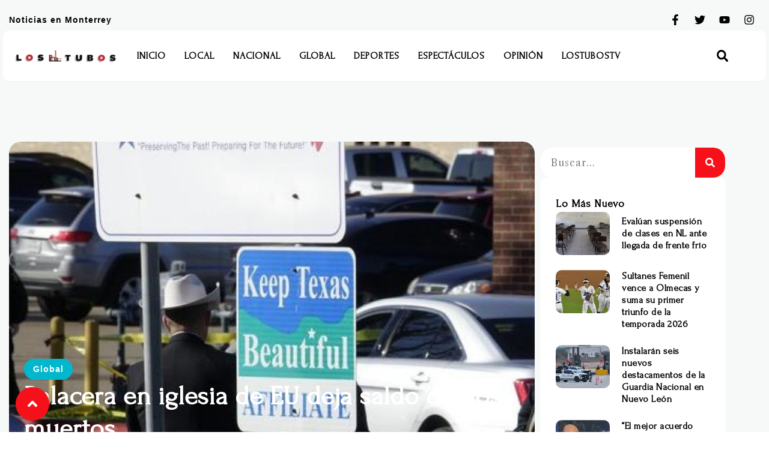

--- FILE ---
content_type: text/html; charset=utf-8
request_url: https://www.google.com/recaptcha/api2/aframe
body_size: 267
content:
<!DOCTYPE HTML><html><head><meta http-equiv="content-type" content="text/html; charset=UTF-8"></head><body><script nonce="taNC6rzaWU9DDXKR-qPyhA">/** Anti-fraud and anti-abuse applications only. See google.com/recaptcha */ try{var clients={'sodar':'https://pagead2.googlesyndication.com/pagead/sodar?'};window.addEventListener("message",function(a){try{if(a.source===window.parent){var b=JSON.parse(a.data);var c=clients[b['id']];if(c){var d=document.createElement('img');d.src=c+b['params']+'&rc='+(localStorage.getItem("rc::a")?sessionStorage.getItem("rc::b"):"");window.document.body.appendChild(d);sessionStorage.setItem("rc::e",parseInt(sessionStorage.getItem("rc::e")||0)+1);localStorage.setItem("rc::h",'1769325305125');}}}catch(b){}});window.parent.postMessage("_grecaptcha_ready", "*");}catch(b){}</script></body></html>

--- FILE ---
content_type: text/css
request_url: https://lostubos.com/wp-content/uploads/elementor/css/post-182109.css?ver=1717002755
body_size: 1361
content:
.elementor-kit-182109{--e-global-color-primary:#000000;--e-global-color-secondary:#F6111A;--e-global-color-text:#222222;--e-global-color-accent:#00B7CD;--e-global-color-f7c4d68:#FFFFFF;--e-global-color-2f97f66:#E0E1E4;--e-global-color-6d1e211:#F7F9F8;--e-global-color-a8db1a9:#EFF1FD;--e-global-color-5bfff98:#2D2D2D;--e-global-color-cb4ef81:#174970;--e-global-color-6de4ac8:#F5F8FF;--e-global-color-12d8834:#EFEFEF;--e-global-color-9ffc3d5:#000000;--e-global-color-7b809ac:#999999;--e-global-color-ba6086f:#3786C7;--e-global-color-917eb4c:#E6EBF2;--e-global-color-65d8a13:#4E4E4E;--e-global-color-b93756c:#360000;--e-global-color-911947c:#5B0862;--e-global-color-63b0c09:#CD0000;--e-global-color-99ea34d:#420000;--e-global-color-f6b7921:#002ACC;--e-global-color-3fbfd19:#A41AA8;--e-global-color-de6bef3:#22B739;--e-global-color-76314f2:#D4D938;--e-global-color-6b7b5d8:#5048D4;--e-global-typography-primary-font-family:"Open Sans";--e-global-typography-primary-font-size:16px;--e-global-typography-primary-font-weight:600;--e-global-typography-secondary-font-family:"Open Sans";--e-global-typography-secondary-font-size:16px;--e-global-typography-secondary-font-weight:400;--e-global-typography-text-font-family:"Libre Caslon Text";--e-global-typography-text-font-size:16px;--e-global-typography-text-font-weight:400;--e-global-typography-text-line-height:2.1em;--e-global-typography-text-letter-spacing:1px;--e-global-typography-accent-font-family:"Libre Caslon Text";--e-global-typography-accent-font-size:16px;--e-global-typography-accent-font-weight:600;--e-global-typography-accent-line-height:1.7em;--e-global-typography-accent-letter-spacing:1px;--e-global-typography-d140c3d-font-family:"Forum";--e-global-typography-d140c3d-font-size:55px;--e-global-typography-d140c3d-font-weight:700;--e-global-typography-d140c3d-line-height:1.2em;--e-global-typography-0e00c69-font-family:"Forum";--e-global-typography-0e00c69-font-size:45px;--e-global-typography-0e00c69-font-weight:600;--e-global-typography-0e00c69-line-height:1.2em;--e-global-typography-a4aa78f-font-family:"Forum";--e-global-typography-a4aa78f-font-size:30px;--e-global-typography-a4aa78f-font-weight:600;--e-global-typography-a4aa78f-line-height:1.2em;--e-global-typography-ccd717b-font-family:"Forum";--e-global-typography-ccd717b-font-size:25px;--e-global-typography-ccd717b-font-weight:600;--e-global-typography-ccd717b-line-height:1.3em;--e-global-typography-ccd717b-letter-spacing:0.5px;--e-global-typography-ad7840b-font-family:"Forum";--e-global-typography-ad7840b-font-size:18px;--e-global-typography-ad7840b-font-weight:600;--e-global-typography-ad7840b-line-height:1.5em;--e-global-typography-ad7840b-letter-spacing:0.5px;--e-global-typography-dc8b6c9-font-family:"Forum";--e-global-typography-dc8b6c9-font-size:16px;--e-global-typography-dc8b6c9-font-weight:600;--e-global-typography-dc8b6c9-line-height:1.3em;--e-global-typography-dc8b6c9-letter-spacing:0.5px;--e-global-typography-413398e-font-family:"Libre Caslon Text";--e-global-typography-413398e-font-size:15px;--e-global-typography-413398e-font-weight:600;--e-global-typography-413398e-text-transform:uppercase;--e-global-typography-413398e-line-height:1.5em;--e-global-typography-413398e-letter-spacing:0.5px;--e-global-typography-0ad7e28-font-family:"Libre Caslon Text";--e-global-typography-0ad7e28-font-size:20px;--e-global-typography-0ad7e28-font-weight:400;--e-global-typography-0ad7e28-line-height:1.8em;--e-global-typography-b4ed22b-font-family:"Helvetica";--e-global-typography-b4ed22b-font-size:14px;--e-global-typography-b4ed22b-font-weight:700;--e-global-typography-b4ed22b-line-height:1.8em;--e-global-typography-b4ed22b-letter-spacing:1px;--e-global-typography-2070525-font-family:"Forum";--e-global-typography-2070525-font-size:13px;--e-global-typography-2070525-font-weight:600;--e-global-typography-2070525-line-height:1.7em;--e-global-typography-2070525-letter-spacing:1.2px;--e-global-typography-9dc0138-font-family:"Libre Caslon Text";--e-global-typography-9dc0138-font-size:16px;--e-global-typography-9dc0138-font-weight:400;--e-global-typography-9dc0138-line-height:1.2em;--e-global-typography-9dc0138-letter-spacing:2px;--e-global-typography-661f252-font-family:"Libre Caslon Text";--e-global-typography-661f252-font-size:15px;--e-global-typography-661f252-font-weight:400;--e-global-typography-661f252-text-transform:uppercase;--e-global-typography-661f252-line-height:1.2em;--e-global-typography-661f252-letter-spacing:5px;--e-global-typography-73c9f38-font-family:"Forum";--e-global-typography-73c9f38-font-size:16px;--e-global-typography-73c9f38-font-weight:600;--e-global-typography-73c9f38-text-transform:uppercase;--e-global-typography-73c9f38-line-height:1.5em;--e-global-typography-73c9f38-letter-spacing:1px;--e-global-typography-73a2def-font-family:"Forum";--e-global-typography-73a2def-font-size:15px;--e-global-typography-73a2def-line-height:1.2em;--e-global-typography-73a2def-letter-spacing:1px;--e-global-typography-8b5da74-font-family:"Libre Caslon Text";--e-global-typography-8b5da74-font-size:22px;--e-global-typography-8b5da74-font-weight:600;--e-global-typography-8b5da74-line-height:1.8em;--e-global-typography-5b6c556-font-family:"Forum";--e-global-typography-5b6c556-font-size:70px;--e-global-typography-5b6c556-font-weight:700;--e-global-typography-5b6c556-line-height:1.2em;--e-global-typography-5b6c556-letter-spacing:1px;--e-global-typography-3b8991a-font-family:"Space Grotesk";--e-global-typography-3b8991a-font-size:70px;--e-global-typography-3b8991a-font-weight:700;--e-global-typography-3b8991a-line-height:1.2em;}.elementor-kit-182109 a{color:var( --e-global-color-secondary );}.elementor-kit-182109 a:hover{color:var( --e-global-color-accent );}.elementor-kit-182109 h1{font-family:var( --e-global-typography-0e00c69-font-family ), Sans-serif;font-size:var( --e-global-typography-0e00c69-font-size );font-weight:var( --e-global-typography-0e00c69-font-weight );line-height:var( --e-global-typography-0e00c69-line-height );letter-spacing:var( --e-global-typography-0e00c69-letter-spacing );word-spacing:var( --e-global-typography-0e00c69-word-spacing );}.elementor-kit-182109 h2{font-family:var( --e-global-typography-a4aa78f-font-family ), Sans-serif;font-size:var( --e-global-typography-a4aa78f-font-size );font-weight:var( --e-global-typography-a4aa78f-font-weight );line-height:var( --e-global-typography-a4aa78f-line-height );letter-spacing:var( --e-global-typography-a4aa78f-letter-spacing );word-spacing:var( --e-global-typography-a4aa78f-word-spacing );}.elementor-kit-182109 h3{font-family:var( --e-global-typography-ccd717b-font-family ), Sans-serif;font-size:var( --e-global-typography-ccd717b-font-size );font-weight:var( --e-global-typography-ccd717b-font-weight );line-height:var( --e-global-typography-ccd717b-line-height );letter-spacing:var( --e-global-typography-ccd717b-letter-spacing );word-spacing:var( --e-global-typography-ccd717b-word-spacing );}.elementor-kit-182109 h4{font-family:var( --e-global-typography-ad7840b-font-family ), Sans-serif;font-size:var( --e-global-typography-ad7840b-font-size );font-weight:var( --e-global-typography-ad7840b-font-weight );line-height:var( --e-global-typography-ad7840b-line-height );letter-spacing:var( --e-global-typography-ad7840b-letter-spacing );word-spacing:var( --e-global-typography-ad7840b-word-spacing );}.elementor-kit-182109 h5{font-family:var( --e-global-typography-dc8b6c9-font-family ), Sans-serif;font-size:var( --e-global-typography-dc8b6c9-font-size );font-weight:var( --e-global-typography-dc8b6c9-font-weight );line-height:var( --e-global-typography-dc8b6c9-line-height );letter-spacing:var( --e-global-typography-dc8b6c9-letter-spacing );word-spacing:var( --e-global-typography-dc8b6c9-word-spacing );}.elementor-kit-182109 button,.elementor-kit-182109 input[type="button"],.elementor-kit-182109 input[type="submit"],.elementor-kit-182109 .elementor-button{font-family:var( --e-global-typography-9dc0138-font-family ), Sans-serif;font-size:var( --e-global-typography-9dc0138-font-size );font-weight:var( --e-global-typography-9dc0138-font-weight );line-height:var( --e-global-typography-9dc0138-line-height );letter-spacing:var( --e-global-typography-9dc0138-letter-spacing );word-spacing:var( --e-global-typography-9dc0138-word-spacing );color:var( --e-global-color-f7c4d68 );background-color:var( --e-global-color-5bfff98 );border-style:solid;border-width:0px 0px 0px 0px;border-color:var( --e-global-color-accent );border-radius:10px 10px 10px 10px;padding:20px 20px 20px 20px;}.elementor-kit-182109 button:hover,.elementor-kit-182109 button:focus,.elementor-kit-182109 input[type="button"]:hover,.elementor-kit-182109 input[type="button"]:focus,.elementor-kit-182109 input[type="submit"]:hover,.elementor-kit-182109 input[type="submit"]:focus,.elementor-kit-182109 .elementor-button:hover,.elementor-kit-182109 .elementor-button:focus{color:var( --e-global-color-f7c4d68 );background-color:var( --e-global-color-accent );}.elementor-section.elementor-section-boxed > .elementor-container{max-width:1300px;}.e-con{--container-max-width:1300px;}.elementor-widget:not(:last-child){margin-block-end:20px;}.elementor-element{--widgets-spacing:20px 20px;}{}h1.entry-title{display:var(--page-title-display);}.elementor-lightbox{--lightbox-ui-color:var( --e-global-color-f7c4d68 );--lightbox-ui-color-hover:var( --e-global-color-secondary );--lightbox-header-icons-size:35px;}.elementor-kit-182109 e-page-transition{background-color:#FFBC7D;}@media(max-width:1024px){.elementor-kit-182109{--e-global-typography-a4aa78f-font-size:26px;--e-global-typography-5b6c556-font-size:55px;}.elementor-kit-182109 h1{font-size:var( --e-global-typography-0e00c69-font-size );line-height:var( --e-global-typography-0e00c69-line-height );letter-spacing:var( --e-global-typography-0e00c69-letter-spacing );word-spacing:var( --e-global-typography-0e00c69-word-spacing );}.elementor-kit-182109 h2{font-size:var( --e-global-typography-a4aa78f-font-size );line-height:var( --e-global-typography-a4aa78f-line-height );letter-spacing:var( --e-global-typography-a4aa78f-letter-spacing );word-spacing:var( --e-global-typography-a4aa78f-word-spacing );}.elementor-kit-182109 h3{font-size:var( --e-global-typography-ccd717b-font-size );line-height:var( --e-global-typography-ccd717b-line-height );letter-spacing:var( --e-global-typography-ccd717b-letter-spacing );word-spacing:var( --e-global-typography-ccd717b-word-spacing );}.elementor-kit-182109 h4{font-size:var( --e-global-typography-ad7840b-font-size );line-height:var( --e-global-typography-ad7840b-line-height );letter-spacing:var( --e-global-typography-ad7840b-letter-spacing );word-spacing:var( --e-global-typography-ad7840b-word-spacing );}.elementor-kit-182109 h5{font-size:var( --e-global-typography-dc8b6c9-font-size );line-height:var( --e-global-typography-dc8b6c9-line-height );letter-spacing:var( --e-global-typography-dc8b6c9-letter-spacing );word-spacing:var( --e-global-typography-dc8b6c9-word-spacing );}.elementor-kit-182109 button,.elementor-kit-182109 input[type="button"],.elementor-kit-182109 input[type="submit"],.elementor-kit-182109 .elementor-button{font-size:var( --e-global-typography-9dc0138-font-size );line-height:var( --e-global-typography-9dc0138-line-height );letter-spacing:var( --e-global-typography-9dc0138-letter-spacing );word-spacing:var( --e-global-typography-9dc0138-word-spacing );}.elementor-section.elementor-section-boxed > .elementor-container{max-width:1024px;}.e-con{--container-max-width:1024px;}}@media(max-width:767px){.elementor-kit-182109{--e-global-typography-d140c3d-font-size:37px;--e-global-typography-0e00c69-font-size:32px;--e-global-typography-5b6c556-font-size:42px;}.elementor-kit-182109 h1{font-size:var( --e-global-typography-0e00c69-font-size );line-height:var( --e-global-typography-0e00c69-line-height );letter-spacing:var( --e-global-typography-0e00c69-letter-spacing );word-spacing:var( --e-global-typography-0e00c69-word-spacing );}.elementor-kit-182109 h2{font-size:var( --e-global-typography-a4aa78f-font-size );line-height:var( --e-global-typography-a4aa78f-line-height );letter-spacing:var( --e-global-typography-a4aa78f-letter-spacing );word-spacing:var( --e-global-typography-a4aa78f-word-spacing );}.elementor-kit-182109 h3{font-size:var( --e-global-typography-ccd717b-font-size );line-height:var( --e-global-typography-ccd717b-line-height );letter-spacing:var( --e-global-typography-ccd717b-letter-spacing );word-spacing:var( --e-global-typography-ccd717b-word-spacing );}.elementor-kit-182109 h4{font-size:var( --e-global-typography-ad7840b-font-size );line-height:var( --e-global-typography-ad7840b-line-height );letter-spacing:var( --e-global-typography-ad7840b-letter-spacing );word-spacing:var( --e-global-typography-ad7840b-word-spacing );}.elementor-kit-182109 h5{font-size:var( --e-global-typography-dc8b6c9-font-size );line-height:var( --e-global-typography-dc8b6c9-line-height );letter-spacing:var( --e-global-typography-dc8b6c9-letter-spacing );word-spacing:var( --e-global-typography-dc8b6c9-word-spacing );}.elementor-kit-182109 button,.elementor-kit-182109 input[type="button"],.elementor-kit-182109 input[type="submit"],.elementor-kit-182109 .elementor-button{font-size:var( --e-global-typography-9dc0138-font-size );line-height:var( --e-global-typography-9dc0138-line-height );letter-spacing:var( --e-global-typography-9dc0138-letter-spacing );word-spacing:var( --e-global-typography-9dc0138-word-spacing );}.elementor-section.elementor-section-boxed > .elementor-container{max-width:767px;}.e-con{--container-max-width:767px;}}